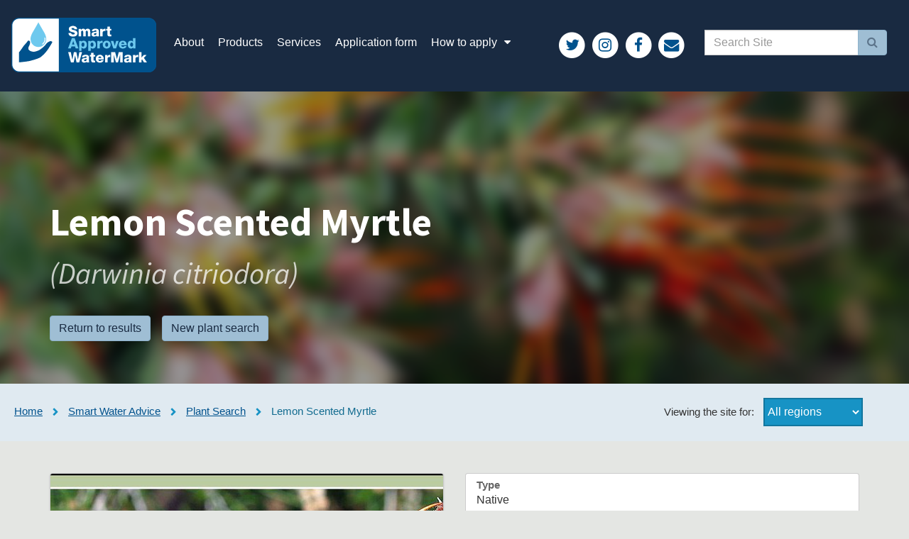

--- FILE ---
content_type: text/html; charset=utf-8
request_url: https://www.smartwatermark.org/smartwateradvice/plant-finder/plant/lemon-scented-myrtle/
body_size: 20727
content:


<!DOCTYPE html>
<html lang="en">
<head>
    <meta charset="UTF-8">
    <title>Lemon Scented Myrtle &middot; Plant Finder</title>

    
    
        <link href='https://fonts.googleapis.com/css?family=Just+Another+Hand|Source+Sans+Pro:400,400italic,700italic,700' rel='stylesheet' type='text/css'>
    

    <link rel="stylesheet" href="/static/CACHE/css/4f60e820e8f9.css" type="text/css" />

	
		
			<script>
				(function(b,o,i,l,e,r){b.GoogleAnalyticsObject=l;b[l]||(b[l]=
				function(){(b[l].q=b[l].q||[]).push(arguments)});b[l].l=+new Date;
				e=o.createElement(i);r=o.getElementsByTagName(i)[0];
				e.src='//www.google-analytics.com/analytics.js';
				r.parentNode.insertBefore(e,r)}(window,document,'script','ga'));
				ga('create','UA-4661080-2','auto');ga('send','pageview');
			</script>
		
	
</head>
<body class="pf-body pf-body--detail">



                <nav class="navbar navbar-default ">
					<div class="container-fluid">
						<div class="navbar-header">
							<button type="button" class="navbar-toggle collapsed" data-toggle="collapse" data-target="#bs-example-navbar-collapse-1" aria-expanded="false">
								<span class="sr-only">Toggle navigation</span>
								<span class="icon-bar"></span>
								<span class="icon-bar"></span>
								<span class="icon-bar"></span>
							</button>
							<a class="navbar-brand" href="/">
								<img alt="Smart Approved WaterMark" src="/static/smart_approved_watermark/images/logo.svg">
							</a>
						</div>
						<div class="collapse navbar-collapse" id="bs-example-navbar-collapse-1">
							<ul class="nav navbar-nav">
								
									<li>
										
											<a href="/about/">About</a>
										
									</li>
								
									<li>
										
											<a href="/products/">Products</a>
										
									</li>
								
									<li>
										
											<a href="/services/">Services</a>
										
									</li>
								
									<li>
										
											<a href="/application-form/">Application form</a>
										
									</li>
								
									<li>
										
											<a href="/apply-details/" class="dropdown-toggle" data-toggle="dropdown" role="button" aria-haspopup="true" aria-expanded="false">
												How to apply <i class="fa fa-fw fa-caret-down"></i>
											</a>
											<ul class="dropdown-menu">
												<li><a href="/apply-details/">How to apply</a></li>
												<li role="separator" class="divider"></li>
												
													<li><a href="/apply-details/FAQs/">FAQs</a></li>
												
											</ul>
										
									</li>
								
							</ul>
							<div class="navbar-right">
								<div class="navbar-social">
									<a href="https://twitter.com/thinksmartwater" target="_blank" class="navbar-link">
										<span class="fa-stack fa-lg">
											<i class="fa fa-circle fa-stack-2x"></i>
											<i class="fa fa-twitter fa-stack-1x fa-inverse"></i>
                                            <span class="sr-only">Follow us on Twitter</span>
										</span>
									</a>
									<a href="https://www.instagram.com/thewaterconservancy/" target="_blank" class="navbar-link">
										<span class="fa-stack fa-lg">
											<i class="fa fa-circle fa-stack-2x"></i>
											<i class="fa fa-instagram fa-stack-1x fa-inverse"></i>
                                            <span class="sr-only">Follow us on Instagram</span>
										</span>
									</a>
									<a href="https://www.facebook.com/thewaterconservancy/" target="_blank" class="navbar-link">
										<span class="fa-stack fa-lg">
											<i class="fa fa-circle fa-stack-2x"></i>
											<i class="fa fa-facebook fa-stack-1x fa-inverse"></i>
                                            <span class="sr-only">Follow us on Facebook</span>
										</span>
									</a>
									<a href="mailto:info@smartwatermark.info" class="navbar-link">
										<span class="fa-stack fa-lg">
											<i class="fa fa-circle fa-stack-2x"></i>
											<i class="fa fa-envelope fa-stack-1x fa-inverse"></i>
                                            <span class="sr-only">Contact us via email</span>
										</span>
									</a>
									<a href="#" class="navbar-link visible-inline-sm visible-inline-xs hidden-md hidden-lg">
										<span class="fa-stack fa-lg">
											<i class="fa fa-circle fa-stack-2x"></i>
											<i class="fa fa-search fa-stack-1x fa-inverse"></i>
                                            <span class="sr-only">Toggle search field</span>
										</span>
									</a>
								</div>
								<form
									action="/search/"
									class="navbar-form hidden-sm hidden-xs"
									role="search"
								>
									<div class="input-group">
                                        <label class="sr-only" for="q">Keyword search</label>
										<input
											type="text"
                                            id="q"
											name="q"
											class="form-control"
											placeholder="Search Site"
											
										>
										<span class="input-group-btn">
										  <button type="submit" class="btn btn-default">
											  <span class="sr-only">Submit</span>
											  <i class="fa fa-search"></i>
										  </button>
										</span>
									</div>
								</form>
							</div>
						</div>
					</div>
				</nav>




    <div class="pf-header-container">
        <div class="pf-header">

            <div class="container">
                <div class="row">
                    <div class="col-sm-12 col-md-6">
                        <div class="plant-detail-header">
                            <h1 class="plant-detail-header__name">
                                <span class="plant-detail-header__common-name">Lemon Scented Myrtle</span><br/>
                                
                                    <span class="plant-detail-header__botanical-name">(Darwinia citriodora)</span>
                                
                            </h1>
                            <p class="plant-detail-header__actions">
                                <a class="btn btn-default plant-detail-header__actions__return-to-results" href="/smartwateradvice/plant-finder/">Return to results</a>&nbsp;&nbsp;&nbsp;
                                <a class="btn btn-default plant-detail-header__actions__new-search" href="/smartwateradvice/plant-finder/">New plant search</a>
                            </p>
                        </div>
                    </div>
                </div>
            </div>

        </div>
        <div
			class="pf-header-container__bg"
			
				style="background-image: url('https://smart-approved-watermark.s3.amazonaws.com/thumbs/plant_finder_images/Lemon_Scented_Myrtle.jpg.1000x1000_q85.jpg?Signature=aRYDzIdmXgbjI1Qp9%2BgCe3VRg%2Fg%3D&amp;Expires=1768765059&amp;AWSAccessKeyId=AKIA57J6V557NEYTTL5T')"
			
		></div>
    </div>

    <div class="sub-nav clearfix">
        <ol class="breadcrumb">
            
                <li>
                    <a href="/">Home</a>
                </li>
            
            <li>
                <a href="/smartwateradvice/">Smart Water Advice</a>
            </li>
            
            <li>
                <a href="/smartwateradvice/plant-finder/">Plant Search</a>
            </li>
            <li class="active">
                Lemon Scented Myrtle
            </li>
        </ol>

        <div class="state-selector clearfix">
            <span class="state-selector__text">Viewing the site for:</span>
            <form class="state-selector__form" action="/select-region/" method="post">
                
                <input type='hidden' name='csrfmiddlewaretoken' value='ETAOFFePvLP0wKpC2aTkB9O3Tj7bz9gI' />
                <select id="id_advice_region" name="advice_region">
<option value="">---------</option>
<option value="2">Victoria</option>
<option value="3">NSW</option>
<option value="7">ACT</option>
<option value="8" selected="selected">All regions</option>
<option value="6">Northern Territory</option>
<option value="5">Queensland</option>
<option value="9">Tasmania</option>
</select>
                <input class="state-selector__submit" type="submit" value="Choose!"/>
            </form>
        </div>
    </div>

    <!-- Start Plant Finder Detail -->
    <div class="pf-detail-container">
        <div class="pf-detail">

            <div class="container">
                <div class="row">
                    <div class="col-sm-12 col-md-6">
                        <div class="plant-detail-image">
                            
                                <figure>
                                    <img
                                            src="https://smart-approved-watermark.s3.amazonaws.com/thumbs/plant_finder_images/Lemon_Scented_Myrtle.jpg.553x553_q85_crop-smart.jpg?Signature=t4%2FMnx%2Ftlbz%2Fka4gMEUEh4sNURo%3D&amp;Expires=1768765059&amp;AWSAccessKeyId=AKIA57J6V557NEYTTL5T"
                                            alt="Image of Lemon Scented Myrtle"
                                    >
                                    
                                        <figcaption>Darwinia citriodora</figcaption>
                                    
                                </figure>
                            
                        </div>

                        <div class="plant-detail-description">
                            
                                <p>This is a low-growing shrub with pleasant charm up to 2m high and 2.5m wide originating in Western Australia. It has small lemon-scented grey leaves and bell-shaped orange flowers in Spring. It is very drought tolerant. The best method of propagation is from tip cuttings taken in March. Soil should be rich, moist, well mulched and well composted. Backhousia citriodora has great potential for use in domestic gardens for its aesthetic value and fragrance.</p>
                            
                        </div>
                    </div>
                    <div class="col-sm-12 col-md-6">
                        <div class="plant-detail-data">
                            <dl>
                                
                                    
                                        <dt>Type</dt>
                                        <dd>Native</dd>
                                    
                                    
                                        <dt>Maintenance</dt>
                                        <dd>Low</dd>
                                    
                                    
                                        <dt>Water use</dt>
                                        <dd>Minimal</dd>
                                    
                                    
                                        <dt>Lifecycle</dt>
                                        <dd>Perennial</dd>
                                    
                                    
                                        <dt>Container</dt>
                                        <dd>One</dd>
                                    
                                    
                                        <dt>Size</dt>
                                        <dd>Small shrubs 0.5 - 3 metres</dd>
                                    
                                    
                                        <dt>Root size</dt>
                                        <dd>2.5 metres</dd>
                                    
                                    
                                        <dt>Foliage</dt>
                                        <dd>Evergreen</dd>
                                    
                                    
                                        <dt>Zones</dt>
                                        <dd>
                                            
                                                Moist temperate with hot summers,
                                            
                                                Semi-arid with winter rain,
                                            
                                                Moist temperate with warm summers,
                                            
                                                Winter rains with dry summers
                                            
                                        </dd>
                                    
                                    
                                        <dt>Soils</dt>
                                        <dd>
                                            
                                                Sandy,
                                            
                                                Loam,
                                            
                                                Clay
                                            
                                        </dd>
                                    
                                    
                                        <dt>Tolerances</dt>
                                        <dd>
                                            
                                                Frost,
                                            
                                                Drought
                                            
                                        </dd>
                                    
                                    
                                        <dt>Regions</dt>
                                        <dd>
                                            
                                                Central Highlands Garden,
                                            
                                                Yarra Valley Water plants
                                            
                                        </dd>
                                    
                                    
                                        <dt>Shade levels</dt>
                                        <dd>
                                            
                                                Sun/shade
                                            
                                        </dd>
                                    
                                    
                                        <dt>Flowering seasons</dt>
                                        <dd>
                                            
                                                Spring
                                            
                                        </dd>
                                    
                                    
                                        <dt>Colours</dt>
                                        <dd>
                                            
                                                Yellow,
                                            
                                                Green,
                                            
                                                Red,
                                            
                                                Orange
                                            
                                        </dd>
                                    
                                    
                                        <dt>Gardens</dt>
                                        <dd>
                                            
                                                Central Highlands Garden,
                                            
                                                Water efficient plants,
                                            
                                                Yarra Valley Water plants
                                            
                                        </dd>
                                    
                                    
                                    
                                
                            </dl>
                        </div>
                        
                    </div>
                </div>
            </div>

        </div>
    </div>
    <!-- End Plant Finder Detail -->





                <footer class="site-footer " role="contentinfo">
					<div class="container">
						<div class="col-sm-4 col-md-4 col-lg-3">
							<h3 class="footer-header">Contact</h3>
							<ul class="list-unstyled">
								<li>
									<span class="fa-stack">
										<i class="fa fa-circle fa-stack-2x fa-inverse"></i>
										<i class="fa fa-phone fa-stack-1x"></i>
									</span>
									<a href="tel:+61272295388">(02) 7229 5388</a><br>
								</li>
								<li class='multiline'>
									<span class="fa-stack">
										<i class="fa fa-circle fa-stack-2x fa-inverse"></i>
										<i class="fa fa-map-marker fa-stack-1x"></i>
									</span>
									<p><a href="/about/contact-us/">
										Level 6, 75 Elizabeth St<br/>
										Sydney NSW 2000
									</a></p>
								</li>
							</ul>
						</div>
						<div class="col-sm-8 col-md-8 col-lg-7">
							<h3 class="footer-header">Subscribe to updates</h3>
							<div class="footer-newsletter js-newsletter-form-container">
                                <form
                                    id="subForm"
                                    class="js-cm-form js-newsletter-form"
                                    action="https://www.createsend.com/t/subscribeerror?description="
                                    method="post"
                                    data-id="30FEA77E7D0A9B8D7616376B900632311652A5091251E56871E02D685DAE676BB5E626EB64BD68DE131E91E8976170D4757726B6AB48284DC43A3CAC3004BAD5"
                                >
                                <div class="form-group">
                                    <label class="col-xs-10 col-sm-12 col-md-6">
                                        First name
                                        <input
                                            type="text"
                                            id="fieldtuukhik"
                                            class="form-control"
                                            maxlength="200"
                                            name="cm-f-tuukhik"
                                            required=""
                                        >
                                    </label>
                                    <label class="col-xs-10 col-sm-12 col-md-6">
                                        Last name
                                        <input
                                            type="text"
                                            id="fieldtuukhiu"
                                            class="form-control"
                                            maxlength="200"
                                            name="cm-f-tuukhiu"
                                            required=""
                                        >
                                    </label>
                                </div>
                                <div class="form-group">
                                    <label class="col-xs-10 col-sm-12 col-md-9">
                                        Email
                                        <input
                                            type="email"
                                            class="js-cm-email-input qa-input-email form-control js-newsletter-form-email-input"
                                            id="fieldEmail"
                                            maxlength="200"
                                            name="cm-yhgkyh-yhgkyh"
                                            required=""
                                            autocomplete="Email"
                                        />
                                    </label>
                                    <div class="col-xs-5 col-sm-6 col-md-3">
                                        <button class="js-cm-submit-button btn btn-default newsletter-form-submit js-newsletter-form-submit"
                                                        type="submit" >
                                            Subscribe
                                        </button>
                                    </div>
                                </div>
								</form>
                                <script type="text/javascript" src="https://js.createsend1.com/javascript/copypastesubscribeformlogic.js"></script>
							</div>
						</div>
					</div>
				</footer>


<script type="text/javascript" src="/static/CACHE/js/adad12a22230.js"></script>
</body>
</html>


--- FILE ---
content_type: image/svg+xml
request_url: https://www.smartwatermark.org/static/smart_approved_watermark/images/logo.svg
body_size: 10206
content:
<?xml version="1.0" encoding="utf-8"?>
<!-- Generator: Adobe Illustrator 19.1.0, SVG Export Plug-In . SVG Version: 6.00 Build 0)  -->
<svg version="1.1" id="Layer_1" xmlns="http://www.w3.org/2000/svg" xmlns:xlink="http://www.w3.org/1999/xlink" x="0px" y="0px"
	 viewBox="0 0 177.7026 67.1616" enable-background="new 0 0 177.7026 67.1616" xml:space="preserve">
<g>
	<g>
		<path fill="#FFFFFF" d="M177.1124,57.5293c0,4.995-4.049,9.042-9.0421,9.042H9.6314c-4.994,0-9.042-4.047-9.042-9.042V9.6313
			c0-4.993,4.048-9.042,9.042-9.042h158.439c4.993,0,9.0421,4.049,9.0421,9.042V57.5293z"/>
	</g>
	<g>
		<defs>
			<path id="SVGID_17_" d="M9.6321,0.5897c-4.995,0-9.044,4.048-9.044,9.041v47.899c0,4.995,4.049,9.041,9.044,9.041h158.438
				c4.994,0,9.0421-4.046,9.0421-9.041V9.6306c0-4.993-4.048-9.041-9.0421-9.041H9.6321z"/>
		</defs>
		<clipPath id="SVGID_1_">
			<use xlink:href="#SVGID_17_"  overflow="visible"/>
		</clipPath>
		<rect x="58.1461" y="0.5897" clip-path="url(#SVGID_1_)" fill="#00528D" width="118.9663" height="66.0689"/>
	</g>
	<g>
		<g>
			<path fill="#00528D" d="M168.0708,67.1616H9.6313C4.3203,67.1616,0,62.8403,0,57.5293V9.6313C0,4.3203,4.3203,0,9.6313,0
				h158.4395c5.3105,0,9.6318,4.3203,9.6318,9.6313v47.8979C177.7026,62.8403,173.3813,67.1616,168.0708,67.1616z M9.6313,1.1787
				c-4.6606,0-8.4526,3.792-8.4526,8.4526v47.8979c0,4.6606,3.792,8.4526,8.4526,8.4526h158.4395
				c4.6611,0,8.4521-3.792,8.4521-8.4526V9.6313c0-4.6606-3.791-8.4526-8.4521-8.4526H9.6313z"/>
		</g>
	</g>
	<g>
		<path fill="#00528D" d="M9.2998,54.8723c0,0,11.705-0.943,15.404-2.3069c0,0,7.255-1.771,10.791-3.867
			c0,0,5.884-4.062,10.47-11.56c0,0,4.326-6.748,4.234-7.377c0,0-1.476-1.705-3.525-0.586c0,0-2.591,0.722-5.173,4.543
			c0,0-3.071,3.304-5.264,4.622c0,0-2.562,2.358-7.542,3.384c0,0-4.605,0.74-7.31-2.185c0,0-1.429-1.4771,0.175-4.45
			c0,0,2.003-3.731,1.2401-5.678c0,0-0.8701-2.133-2.617-0.944c0,0-1.892,2.891-4.635,5.469c0,0-5.279,7.968-6.248,8.521V54.8723z"
			/>
		<path fill="#6EC9EE" d="M33.0969,5.6107l1.848,3.392c0,0,4.089,7.031,5.281,9.157c2.801,5.009,2.505,8.017,2.467,8.26v0.008
			c0,5.29-4.283,9.576-9.573,9.576c-5.288,0-9.575-4.286-9.575-9.576l-0.014-0.008l0.01-0.02c-0.04-0.246-0.338-3.253,2.471-8.261
			c1.187-2.129,5.277-9.164,5.277-9.164l1.813-3.361L33.0969,5.6107z M41.6329,24.6767c-0.9741-0.825-1.1151,0.394-1.1151,0.394
			c0.917,4.136-2.576,6.857-2.576,6.857c-0.492,1.134,0.742,0.933,0.742,0.933c3.884-3.246,3.097-7.893,3.097-7.893L41.6329,24.6767
			z"/>
		<path fill="#FFFFFF" d="M73.2899,18.6812c0.0699,1.48,0.986,1.9561,2.378,1.9561c0.987,0,2.009-0.353,2.009-1.287
			c0-1.11-1.799-1.3199-3.612-1.832c-1.798-0.511-3.683-1.321-3.683-3.629c0-2.749,2.768-3.824,5.128-3.824
			c2.501,0,5.021,1.216,5.039,4.053h-3.278c0.052-1.146-1.021-1.516-2.026-1.516c-0.706,0-1.586,0.248-1.586,1.075
			c0,0.969,1.816,1.145,3.647,1.656c1.816,0.511,3.6479,1.356,3.6479,3.63c0,3.189-2.714,4.211-5.4789,4.211
			c-2.89,0-5.445-1.269-5.463-4.493H73.2899z"/>
		<path fill="#FFFFFF" d="M82.3633,13.765h2.907v1.251h0.035c0.547-0.916,1.515-1.515,2.625-1.515c1.145,0,2.167,0.37,2.66,1.48
			c0.724-0.968,1.621-1.48,2.855-1.48c2.907,0,3.225,2.202,3.225,3.947v5.462h-2.996v-5.374c0-0.986-0.475-1.5681-1.251-1.5681
			c-1.286,0-1.4091,0.987-1.4091,2.467v4.475h-2.995v-5.198c0-1.075-0.317-1.744-1.128-1.744c-1.075,0-1.533,0.616-1.533,2.483
			v4.459h-2.995V13.765z"/>
		<path fill="#FFFFFF" d="M98.5554,16.5842c0.053-1.197,0.6169-1.973,1.428-2.449c0.809-0.458,1.865-0.634,2.907-0.634
			c2.167,0,4.262,0.475,4.262,3.065v4c0,0.776,0,1.621,0.353,2.3441h-3.013c-0.106-0.282-0.14-0.565-0.175-0.864
			c-0.775,0.81-1.922,1.128-3.013,1.128c-1.744,0-3.119-0.881-3.119-2.767c0-2.977,3.241-2.748,5.32-3.17
			c0.511-0.107,0.793-0.282,0.793-0.846c0-0.688-0.828-0.952-1.444-0.952c-0.827,0-1.356,0.37-1.498,1.145H98.5554z
			 M102.4304,21.3242c1.428,0,1.904-0.812,1.834-2.696c-0.424,0.265-1.199,0.316-1.851,0.493c-0.669,0.159-1.234,0.441-1.234,1.163
			C101.1794,21.0242,101.7614,21.3242,102.4304,21.3242"/>
		<path fill="#FFFFFF" d="M108.8265,13.765h2.907v1.604h0.036c0.439-1.163,1.462-1.78,2.7469-1.78c0.229,0,0.476,0.018,0.705,0.07
			v2.732c-0.386-0.106-0.74-0.177-1.145-0.177c-1.479,0-2.255,1.023-2.255,2.168v4.528h-2.995V13.765z"/>
		<path fill="#FFFFFF" d="M122.4988,15.7033h-1.85v4.1591c0,0.722,0.422,0.8799,1.075,0.8799c0.246,0,0.511-0.035,0.775-0.035v2.203
			c-0.546,0.017-1.092,0.088-1.638,0.088c-2.5551,0-3.207-0.741-3.207-3.225v-4.07h-1.515v-1.938h1.515v-2.766h2.995v2.766h1.85
			V15.7033z"/>
		<path fill="#6EC9EE" d="M74.1533,25.0623h3.329l4.705,12.579h-3.419l-0.775-2.256h-4.388l-0.792,2.256h-3.364L74.1533,25.0623z
			 M74.3633,32.9553h2.856l-1.392-4.405h-0.036L74.3633,32.9553z"/>
		<path fill="#6EC9EE" d="M83.0152,28.4989h2.854v1.056h0.036c0.581-0.863,1.462-1.321,2.519-1.321c2.871,0,4.088,2.467,4.088,5.039
			c0,2.378-1.27,4.634-3.858,4.634c-1.129,0-1.991-0.423-2.609-1.252h-0.035v4.053h-2.995V28.4989z M85.9052,32.9729
			c0,1.603,0.456,2.643,1.813,2.643c1.34,0,1.799-1.392,1.799-2.643c0-1.162-0.459-2.449-1.781-2.449
			C86.9262,30.5239,85.9052,31.0879,85.9052,32.9729"/>
		<path fill="#6EC9EE" d="M94.1161,28.4989h2.853v1.056h0.035c0.582-0.863,1.463-1.321,2.52-1.321c2.872,0,4.087,2.467,4.087,5.039
			c0,2.378-1.268,4.634-3.858,4.634c-1.128,0-1.991-0.423-2.607-1.252H97.11v4.053h-2.994V28.4989z M97.0041,32.9729
			c0,1.603,0.4579,2.643,1.814,2.643c1.339,0,1.8-1.392,1.8-2.643c0-1.162-0.461-2.449-1.781-2.449
			C98.0261,30.5239,97.0041,31.0879,97.0041,32.9729"/>
		<path fill="#6EC9EE" d="M105.3204,28.4984h2.907v1.6021h0.035c0.441-1.163,1.462-1.779,2.749-1.779
			c0.228,0,0.475,0.0179,0.704,0.0699v2.732c-0.387-0.106-0.739-0.176-1.145-0.176c-1.479,0-2.255,1.021-2.255,2.167v4.527h-2.995
			V28.4984z"/>
		<path fill="#6EC9EE" d="M116.775,28.2337c2.836,0,4.8279,2.096,4.8279,4.845c0,2.749-1.9919,4.828-4.8279,4.828
			c-2.8361,0-4.809-2.079-4.809-4.828C111.966,30.3297,113.939,28.2337,116.775,28.2337 M116.775,35.6157
			c1.392,0,1.834-1.374,1.834-2.537c0-1.162-0.442-2.555-1.834-2.555c-1.392,0-1.814,1.393-1.814,2.555
			C114.961,34.2417,115.383,35.6157,116.775,35.6157"/>
		<polygon fill="#6EC9EE" points="128.3304,37.6414 124.8774,37.6414 121.8293,28.4985 124.9484,28.4985 126.6224,34.5415 
			126.6583,34.5415 128.3474,28.4985 131.3964,28.4985 		"/>
		<path fill="#6EC9EE" d="M134.6179,33.8015c0.052,1.251,0.775,2.078,2.043,2.078c0.722,0,1.427-0.333,1.71-1.003h2.801
			c-0.546,2.114-2.501,3.03-4.547,3.03c-2.977,0-5.002-1.797-5.002-4.864c0-2.8,2.238-4.809,4.931-4.809
			c3.279,0,4.917,2.467,4.777,5.568H134.6179z M138.3349,32.1275c-0.052-1.022-0.775-1.8669-1.781-1.8669
			c-1.056,0-1.761,0.757-1.936,1.8669H138.3349z"/>
		<path fill="#6EC9EE" d="M152.0262,37.6419h-2.855v-1.0569h-0.035c-0.581,0.863-1.463,1.322-2.519,1.322
			c-2.872,0-4.0891-2.467-4.0891-5.04c0-2.378,1.269-4.633,3.861-4.633c1.126,0,1.989,0.423,2.607,1.251h0.034v-4.423h2.996V37.6419
			z M145.5232,32.9729c0,1.251,0.46,2.643,1.834,2.643c1.463,0,1.779-1.392,1.779-2.555c0-1.321-0.475-2.537-1.779-2.537
			C145.9832,30.5239,145.5232,31.8109,145.5232,32.9729"/>
		<polygon fill="#FFFFFF" points="83.1038,54.9839 79.8268,54.9839 78.0998,46.3149 78.0638,46.3149 76.3388,54.9839 
			73.0068,54.9839 69.6078,42.4039 72.8838,42.4039 74.6648,51.5999 74.6988,51.5999 76.5488,42.4039 79.6318,42.4039 
			81.4828,51.5999 81.5178,51.5999 83.2968,42.4039 86.5748,42.4039 		"/>
		<path fill="#FFFFFF" d="M86.4883,48.6592c0.053-1.199,0.616-1.973,1.426-2.45c0.811-0.458,1.867-0.634,2.906-0.634
			c2.169,0,4.264,0.476,4.264,3.066v3.999c0,0.775,0,1.622,0.354,2.344h-3.013c-0.106-0.282-0.142-0.564-0.177-0.864
			c-0.775,0.81-1.92,1.128-3.013,1.128c-1.743,0-3.118-0.881-3.118-2.766c0-2.978,3.241-2.75,5.321-3.173
			c0.511-0.104,0.793-0.281,0.793-0.845c0-0.687-0.829-0.951-1.445-0.951c-0.829,0-1.357,0.369-1.498,1.146H86.4883z
			 M90.3633,53.3972c1.428,0,1.902-0.81,1.832-2.694c-0.422,0.264-1.197,0.316-1.849,0.492c-0.671,0.159-1.234,0.441-1.234,1.163
			C89.1122,53.0982,89.6943,53.3972,90.3633,53.3972"/>
		<path fill="#FFFFFF" d="M102.5731,47.7766h-1.85v4.1591c0,0.722,0.422,0.8799,1.075,0.8799c0.247,0,0.51-0.034,0.775-0.034v2.202
			c-0.546,0.018-1.091,0.088-1.639,0.088c-2.554,0-3.205-0.74-3.205-3.225v-4.07h-1.515v-1.938h1.515v-2.765h2.994v2.765h1.85
			V47.7766z"/>
		<path fill="#FFFFFF" d="M106.4662,51.1433c0.053,1.251,0.776,2.079,2.044,2.079c0.722,0,1.427-0.335,1.71-1.004h2.8
			c-0.545,2.113-2.501,3.03-4.545,3.03c-2.978,0-5.005-1.798-5.005-4.864c0-2.8,2.239-4.809,4.934-4.809
			c3.278,0,4.916,2.467,4.776,5.568H106.4662z M110.1842,49.4693c-0.054-1.022-0.776-1.8669-1.78-1.8669
			c-1.056,0-1.761,0.757-1.938,1.8669H110.1842z"/>
		<path fill="#FFFFFF" d="M114.7828,45.8391h2.909v1.603h0.033c0.441-1.163,1.462-1.779,2.748-1.779c0.23,0,0.476,0.018,0.705,0.07
			v2.731c-0.388-0.105-0.74-0.176-1.144-0.176c-1.48,0-2.255,1.022-2.255,2.168v4.528h-2.996V45.8391z"/>
		<polygon fill="#FFFFFF" points="122.3226,42.4038 127.1505,42.4038 129.3176,50.7908 129.3535,50.7908 131.5195,42.4038 
			136.3485,42.4038 136.3485,54.9838 133.2656,54.9838 133.2656,45.4338 133.2296,45.4338 130.5865,54.9838 128.0845,54.9838 
			125.4415,45.4338 125.4066,45.4338 125.4066,54.9838 122.3226,54.9838 		"/>
		<path fill="#FFFFFF" d="M138.3746,48.6592c0.054-1.199,0.616-1.973,1.426-2.45c0.811-0.458,1.869-0.634,2.907-0.634
			c2.168,0,4.264,0.476,4.264,3.066v3.999c0,0.775,0,1.622,0.355,2.344h-3.015c-0.107-0.282-0.141-0.564-0.177-0.864
			c-0.775,0.81-1.92,1.128-3.013,1.128c-1.743,0-3.117-0.881-3.117-2.766c0-2.978,3.241-2.75,5.32-3.173
			c0.511-0.104,0.793-0.281,0.793-0.845c0-0.687-0.828-0.951-1.4449-0.951c-0.828,0-1.355,0.369-1.498,1.146H138.3746z
			 M142.2506,53.3972c1.428,0,1.903-0.81,1.832-2.694c-0.423,0.264-1.197,0.316-1.849,0.492c-0.67,0.159-1.234,0.441-1.234,1.163
			C140.9996,53.0982,141.5816,53.3972,142.2506,53.3972"/>
		<path fill="#FFFFFF" d="M149.0515,45.8391h2.9059v1.603h0.036c0.44-1.163,1.462-1.779,2.75-1.779c0.227,0,0.474,0.018,0.703,0.07
			v2.731c-0.387-0.105-0.739-0.176-1.146-0.176c-1.479,0-2.254,1.022-2.254,2.168v4.528h-2.995V45.8391z"/>
		<polygon fill="#FFFFFF" points="156.4503,42.4038 159.4463,42.4038 159.4463,48.8878 162.1793,45.8388 165.6473,45.8388 
			162.3003,49.2918 166.0713,54.9838 162.4593,54.9838 160.2213,51.3008 159.4463,52.0588 159.4463,54.9838 156.4503,54.9838 		"/>
	</g>
</g>
</svg>


--- FILE ---
content_type: text/plain
request_url: https://www.google-analytics.com/j/collect?v=1&_v=j102&a=1635316848&t=pageview&_s=1&dl=https%3A%2F%2Fwww.smartwatermark.org%2Fsmartwateradvice%2Fplant-finder%2Fplant%2Flemon-scented-myrtle%2F&ul=en-us%40posix&dt=Lemon%20Scented%20Myrtle%20%C2%B7%20Plant%20Finder&sr=1280x720&vp=1280x720&_u=IEBAAEABAAAAACAAI~&jid=1946005797&gjid=1669496545&cid=1473363482.1768761461&tid=UA-4661080-2&_gid=237802612.1768761461&_r=1&_slc=1&z=1665846812
body_size: -452
content:
2,cG-4K3RCJQEXG